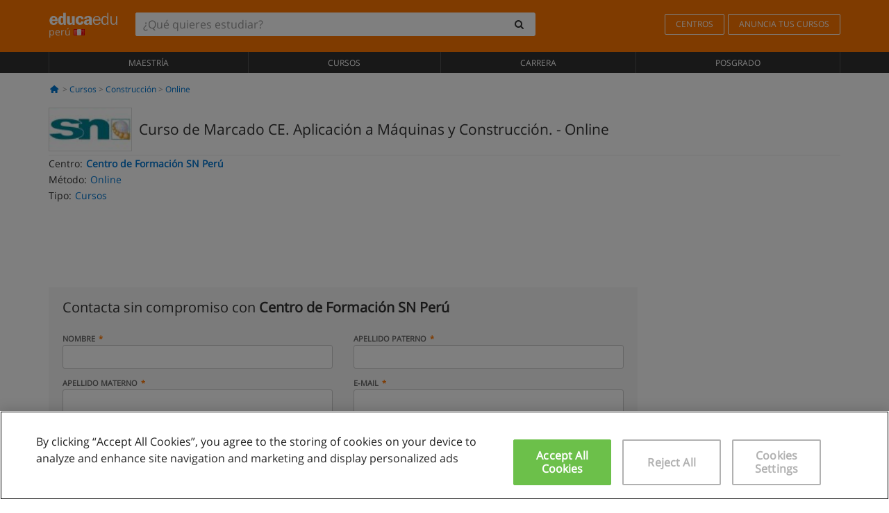

--- FILE ---
content_type: application/javascript
request_url: https://static1.educaedu.com.pe/build/assets/js/view/translations/Translations_es-pe.js
body_size: 3
content:
var date_error_message="Fecha incorrecta",email_error_message="E-mail incorrecto",empty_error_message="Campo obligatorio",gdpr_error_message="Política de privacidad obligatoria",telephone_error_message="Introduce un número de 9 dígitos válido",format_error_message="Formato incorrecto";

--- FILE ---
content_type: application/javascript
request_url: https://static1.educaedu.com.pe/build/assets/js/vendor/validation/pe/telephonechecker_pe.js
body_size: 171
content:
telephonechecker={},telephonechecker.check=function(r){for(var e=[1,41,43,83,54,66,76,84,67,62,56,64,44,74,65,82,53,63,73,51,42,52,72,61];"0"==r.substr(0,1);)r=r.substr(1);if("56"==r.substr(0,2)&&(r=r.substr(2)),/(\d)(?:\1){4}/.test(r))return{valid:!1,number:r,error:"repetitive_numbers"};if(""==r)return{valid:!1,number:r,error:"empty"};if(7==r.length&&"1"!=r.substr(0,1))return{valid:!1,number:r,error:"remember_prefix"};if(9==r.length&&"9"==r.substr(0,1))return{valid:!0,number:r,error:null};if(8==r.length||7==r.length){if(7==r.length)return-1!=e.indexOf(parseInt(r.substr(0,1)))?{valid:!0,number:r,error:null}:{valid:!1,number:r,error:"invalid_prefix"};if(8==r.length)return-1!=e.indexOf(parseInt(r.substr(0,1)))||-1!=e.indexOf(parseInt(r.substr(0,2)))?{valid:!0,number:r,error:null}:{valid:!1,number:r,error:"invalid_prefix"}}return{valid:!1,number:r,error:"not_valid"}};